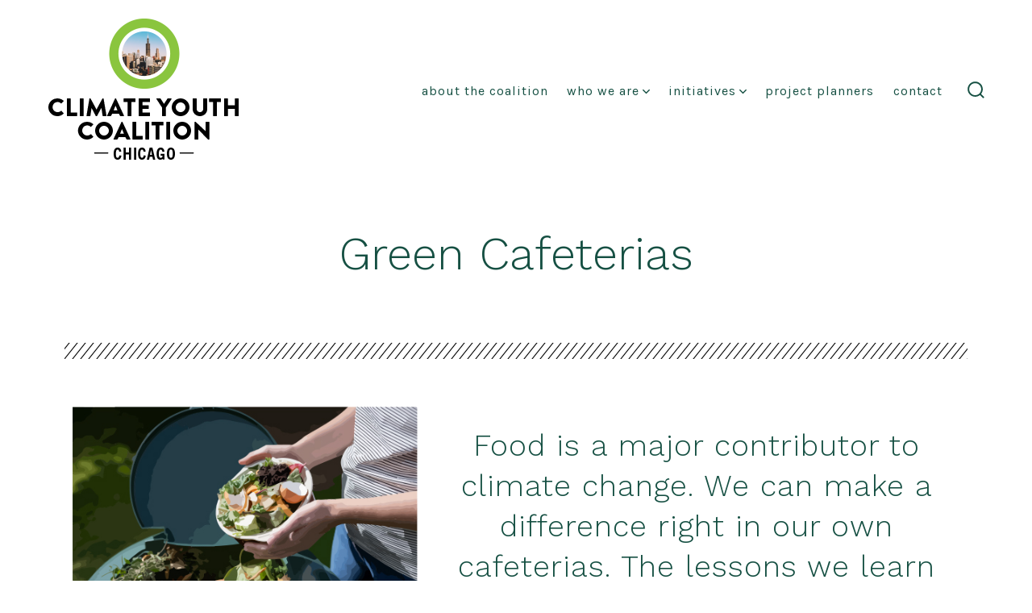

--- FILE ---
content_type: text/html; charset=UTF-8
request_url: https://climateyouthcoalition.org/green-cafeterias/
body_size: 14216
content:
<!doctype html>
<html dir="ltr" lang="en-US"
	prefix="og: https://ogp.me/ns#" >
<head>
	<meta charset="UTF-8" />
	<meta name="viewport" content="width=device-width, initial-scale=1" />
	<link rel="profile" href="https://gmpg.org/xfn/11" />
	<title>Green Cafeterias -</title>

		<!-- All in One SEO 4.3.3 - aioseo.com -->
		<meta name="description" content="Food is a major contributor to climate change. We can make a difference right in our own cafeterias. The lessons we learn will carry with us for life Team Coming... Current Focus Coming... Resources Coming... Back to all Initiatives »" />
		<meta name="robots" content="max-image-preview:large" />
		<link rel="canonical" href="https://climateyouthcoalition.org/green-cafeterias/" />
		<meta name="generator" content="All in One SEO (AIOSEO) 4.3.3 " />
		<meta property="og:locale" content="en_US" />
		<meta property="og:site_name" content="-" />
		<meta property="og:type" content="article" />
		<meta property="og:title" content="Green Cafeterias -" />
		<meta property="og:description" content="Food is a major contributor to climate change. We can make a difference right in our own cafeterias. The lessons we learn will carry with us for life Team Coming... Current Focus Coming... Resources Coming... Back to all Initiatives »" />
		<meta property="og:url" content="https://climateyouthcoalition.org/green-cafeterias/" />
		<meta property="og:image" content="https://vkz.857.mywebsitetransfer.com/climateyouthcoalition.org/wp-content/uploads/2021/04/ClimateYouthCoalition-logo-copy.png" />
		<meta property="og:image:secure_url" content="https://vkz.857.mywebsitetransfer.com/climateyouthcoalition.org/wp-content/uploads/2021/04/ClimateYouthCoalition-logo-copy.png" />
		<meta property="article:published_time" content="2021-04-19T20:53:30+00:00" />
		<meta property="article:modified_time" content="2021-06-18T21:22:52+00:00" />
		<meta name="twitter:card" content="summary_large_image" />
		<meta name="twitter:title" content="Green Cafeterias -" />
		<meta name="twitter:description" content="Food is a major contributor to climate change. We can make a difference right in our own cafeterias. The lessons we learn will carry with us for life Team Coming... Current Focus Coming... Resources Coming... Back to all Initiatives »" />
		<meta name="twitter:image" content="http://vkz.857.mywebsitetransfer.com/climateyouthcoalition.org/wp-content/uploads/2021/04/ClimateYouthCoalition-logo-copy.png" />
		<script type="application/ld+json" class="aioseo-schema">
			{"@context":"https:\/\/schema.org","@graph":[{"@type":"BreadcrumbList","@id":"https:\/\/climateyouthcoalition.org\/green-cafeterias\/#breadcrumblist","itemListElement":[{"@type":"ListItem","@id":"https:\/\/climateyouthcoalition.org\/#listItem","position":1,"item":{"@type":"WebPage","@id":"https:\/\/climateyouthcoalition.org\/","name":"Home","description":"We're organizing Chicago area teen environmentalists. Learn More We are part of The Climate Reality Project Our mission is to catalyze a global solution to the climate crisis by making urgent action a necessity across every sector of society. Do you lead a club at your school that is environmentally focused? Are you coming up","url":"https:\/\/climateyouthcoalition.org\/"},"nextItem":"https:\/\/climateyouthcoalition.org\/green-cafeterias\/#listItem"},{"@type":"ListItem","@id":"https:\/\/climateyouthcoalition.org\/green-cafeterias\/#listItem","position":2,"item":{"@type":"WebPage","@id":"https:\/\/climateyouthcoalition.org\/green-cafeterias\/","name":"Green Cafeterias","description":"Food is a major contributor to climate change. We can make a difference right in our own cafeterias. The lessons we learn will carry with us for life Team Coming... Current Focus Coming... Resources Coming... Back to all Initiatives \u00bb","url":"https:\/\/climateyouthcoalition.org\/green-cafeterias\/"},"previousItem":"https:\/\/climateyouthcoalition.org\/#listItem"}]},{"@type":"Organization","@id":"https:\/\/climateyouthcoalition.org\/#organization","name":"Climate Youth Coalition","url":"https:\/\/climateyouthcoalition.org\/","logo":{"@type":"ImageObject","url":"https:\/\/climateyouthcoalition.org\/wp-content\/uploads\/2021\/04\/ClimateYouthCoalition-logo-copy.png","@id":"https:\/\/climateyouthcoalition.org\/#organizationLogo","width":241,"height":179},"image":{"@id":"https:\/\/climateyouthcoalition.org\/#organizationLogo"}},{"@type":"WebPage","@id":"https:\/\/climateyouthcoalition.org\/green-cafeterias\/#webpage","url":"https:\/\/climateyouthcoalition.org\/green-cafeterias\/","name":"Green Cafeterias -","description":"Food is a major contributor to climate change. We can make a difference right in our own cafeterias. The lessons we learn will carry with us for life Team Coming... Current Focus Coming... Resources Coming... Back to all Initiatives \u00bb","inLanguage":"en-US","isPartOf":{"@id":"https:\/\/climateyouthcoalition.org\/#website"},"breadcrumb":{"@id":"https:\/\/climateyouthcoalition.org\/green-cafeterias\/#breadcrumblist"},"datePublished":"2021-04-19T20:53:30-05:00","dateModified":"2021-06-18T21:22:52-05:00"},{"@type":"WebSite","@id":"https:\/\/climateyouthcoalition.org\/#website","url":"https:\/\/climateyouthcoalition.org\/","name":"Climate Youth Coalition","inLanguage":"en-US","publisher":{"@id":"https:\/\/climateyouthcoalition.org\/#organization"}}]}
		</script>
		<!-- All in One SEO -->

<link rel='dns-prefetch' href='//fonts.googleapis.com' />
<link href='https://fonts.gstatic.com' crossorigin='1' rel='preconnect' />
<link rel="alternate" type="application/rss+xml" title=" &raquo; Feed" href="https://climateyouthcoalition.org/feed/" />
<link rel="alternate" type="application/rss+xml" title=" &raquo; Comments Feed" href="https://climateyouthcoalition.org/comments/feed/" />
<link rel="alternate" type="text/calendar" title=" &raquo; iCal Feed" href="https://climateyouthcoalition.org/events/?ical=1" />
		<!-- This site uses the Google Analytics by MonsterInsights plugin v8.13.1 - Using Analytics tracking - https://www.monsterinsights.com/ -->
							<script src="//www.googletagmanager.com/gtag/js?id=G-B80NNW7L68"  data-cfasync="false" data-wpfc-render="false" async></script>
			<script data-cfasync="false" data-wpfc-render="false">
				var mi_version = '8.13.1';
				var mi_track_user = true;
				var mi_no_track_reason = '';
				
								var disableStrs = [
										'ga-disable-G-B80NNW7L68',
														];

				/* Function to detect opted out users */
				function __gtagTrackerIsOptedOut() {
					for (var index = 0; index < disableStrs.length; index++) {
						if (document.cookie.indexOf(disableStrs[index] + '=true') > -1) {
							return true;
						}
					}

					return false;
				}

				/* Disable tracking if the opt-out cookie exists. */
				if (__gtagTrackerIsOptedOut()) {
					for (var index = 0; index < disableStrs.length; index++) {
						window[disableStrs[index]] = true;
					}
				}

				/* Opt-out function */
				function __gtagTrackerOptout() {
					for (var index = 0; index < disableStrs.length; index++) {
						document.cookie = disableStrs[index] + '=true; expires=Thu, 31 Dec 2099 23:59:59 UTC; path=/';
						window[disableStrs[index]] = true;
					}
				}

				if ('undefined' === typeof gaOptout) {
					function gaOptout() {
						__gtagTrackerOptout();
					}
				}
								window.dataLayer = window.dataLayer || [];

				window.MonsterInsightsDualTracker = {
					helpers: {},
					trackers: {},
				};
				if (mi_track_user) {
					function __gtagDataLayer() {
						dataLayer.push(arguments);
					}

					function __gtagTracker(type, name, parameters) {
						if (!parameters) {
							parameters = {};
						}

						if (parameters.send_to) {
							__gtagDataLayer.apply(null, arguments);
							return;
						}

						if (type === 'event') {
														parameters.send_to = monsterinsights_frontend.v4_id;
							var hookName = name;
							if (typeof parameters['event_category'] !== 'undefined') {
								hookName = parameters['event_category'] + ':' + name;
							}

							if (typeof MonsterInsightsDualTracker.trackers[hookName] !== 'undefined') {
								MonsterInsightsDualTracker.trackers[hookName](parameters);
							} else {
								__gtagDataLayer('event', name, parameters);
							}
							
													} else {
							__gtagDataLayer.apply(null, arguments);
						}
					}

					__gtagTracker('js', new Date());
					__gtagTracker('set', {
						'developer_id.dZGIzZG': true,
											});
										__gtagTracker('config', 'G-B80NNW7L68', {"forceSSL":"true","link_attribution":"true"} );
															window.gtag = __gtagTracker;										(function () {
						/* https://developers.google.com/analytics/devguides/collection/analyticsjs/ */
						/* ga and __gaTracker compatibility shim. */
						var noopfn = function () {
							return null;
						};
						var newtracker = function () {
							return new Tracker();
						};
						var Tracker = function () {
							return null;
						};
						var p = Tracker.prototype;
						p.get = noopfn;
						p.set = noopfn;
						p.send = function () {
							var args = Array.prototype.slice.call(arguments);
							args.unshift('send');
							__gaTracker.apply(null, args);
						};
						var __gaTracker = function () {
							var len = arguments.length;
							if (len === 0) {
								return;
							}
							var f = arguments[len - 1];
							if (typeof f !== 'object' || f === null || typeof f.hitCallback !== 'function') {
								if ('send' === arguments[0]) {
									var hitConverted, hitObject = false, action;
									if ('event' === arguments[1]) {
										if ('undefined' !== typeof arguments[3]) {
											hitObject = {
												'eventAction': arguments[3],
												'eventCategory': arguments[2],
												'eventLabel': arguments[4],
												'value': arguments[5] ? arguments[5] : 1,
											}
										}
									}
									if ('pageview' === arguments[1]) {
										if ('undefined' !== typeof arguments[2]) {
											hitObject = {
												'eventAction': 'page_view',
												'page_path': arguments[2],
											}
										}
									}
									if (typeof arguments[2] === 'object') {
										hitObject = arguments[2];
									}
									if (typeof arguments[5] === 'object') {
										Object.assign(hitObject, arguments[5]);
									}
									if ('undefined' !== typeof arguments[1].hitType) {
										hitObject = arguments[1];
										if ('pageview' === hitObject.hitType) {
											hitObject.eventAction = 'page_view';
										}
									}
									if (hitObject) {
										action = 'timing' === arguments[1].hitType ? 'timing_complete' : hitObject.eventAction;
										hitConverted = mapArgs(hitObject);
										__gtagTracker('event', action, hitConverted);
									}
								}
								return;
							}

							function mapArgs(args) {
								var arg, hit = {};
								var gaMap = {
									'eventCategory': 'event_category',
									'eventAction': 'event_action',
									'eventLabel': 'event_label',
									'eventValue': 'event_value',
									'nonInteraction': 'non_interaction',
									'timingCategory': 'event_category',
									'timingVar': 'name',
									'timingValue': 'value',
									'timingLabel': 'event_label',
									'page': 'page_path',
									'location': 'page_location',
									'title': 'page_title',
								};
								for (arg in args) {
																		if (!(!args.hasOwnProperty(arg) || !gaMap.hasOwnProperty(arg))) {
										hit[gaMap[arg]] = args[arg];
									} else {
										hit[arg] = args[arg];
									}
								}
								return hit;
							}

							try {
								f.hitCallback();
							} catch (ex) {
							}
						};
						__gaTracker.create = newtracker;
						__gaTracker.getByName = newtracker;
						__gaTracker.getAll = function () {
							return [];
						};
						__gaTracker.remove = noopfn;
						__gaTracker.loaded = true;
						window['__gaTracker'] = __gaTracker;
					})();
									} else {
										console.log("");
					(function () {
						function __gtagTracker() {
							return null;
						}

						window['__gtagTracker'] = __gtagTracker;
						window['gtag'] = __gtagTracker;
					})();
									}
			</script>
				<!-- / Google Analytics by MonsterInsights -->
		<script>
window._wpemojiSettings = {"baseUrl":"https:\/\/s.w.org\/images\/core\/emoji\/14.0.0\/72x72\/","ext":".png","svgUrl":"https:\/\/s.w.org\/images\/core\/emoji\/14.0.0\/svg\/","svgExt":".svg","source":{"concatemoji":"https:\/\/climateyouthcoalition.org\/wp-includes\/js\/wp-emoji-release.min.js?ver=6.2.2"}};
/*! This file is auto-generated */
!function(e,a,t){var n,r,o,i=a.createElement("canvas"),p=i.getContext&&i.getContext("2d");function s(e,t){p.clearRect(0,0,i.width,i.height),p.fillText(e,0,0);e=i.toDataURL();return p.clearRect(0,0,i.width,i.height),p.fillText(t,0,0),e===i.toDataURL()}function c(e){var t=a.createElement("script");t.src=e,t.defer=t.type="text/javascript",a.getElementsByTagName("head")[0].appendChild(t)}for(o=Array("flag","emoji"),t.supports={everything:!0,everythingExceptFlag:!0},r=0;r<o.length;r++)t.supports[o[r]]=function(e){if(p&&p.fillText)switch(p.textBaseline="top",p.font="600 32px Arial",e){case"flag":return s("\ud83c\udff3\ufe0f\u200d\u26a7\ufe0f","\ud83c\udff3\ufe0f\u200b\u26a7\ufe0f")?!1:!s("\ud83c\uddfa\ud83c\uddf3","\ud83c\uddfa\u200b\ud83c\uddf3")&&!s("\ud83c\udff4\udb40\udc67\udb40\udc62\udb40\udc65\udb40\udc6e\udb40\udc67\udb40\udc7f","\ud83c\udff4\u200b\udb40\udc67\u200b\udb40\udc62\u200b\udb40\udc65\u200b\udb40\udc6e\u200b\udb40\udc67\u200b\udb40\udc7f");case"emoji":return!s("\ud83e\udef1\ud83c\udffb\u200d\ud83e\udef2\ud83c\udfff","\ud83e\udef1\ud83c\udffb\u200b\ud83e\udef2\ud83c\udfff")}return!1}(o[r]),t.supports.everything=t.supports.everything&&t.supports[o[r]],"flag"!==o[r]&&(t.supports.everythingExceptFlag=t.supports.everythingExceptFlag&&t.supports[o[r]]);t.supports.everythingExceptFlag=t.supports.everythingExceptFlag&&!t.supports.flag,t.DOMReady=!1,t.readyCallback=function(){t.DOMReady=!0},t.supports.everything||(n=function(){t.readyCallback()},a.addEventListener?(a.addEventListener("DOMContentLoaded",n,!1),e.addEventListener("load",n,!1)):(e.attachEvent("onload",n),a.attachEvent("onreadystatechange",function(){"complete"===a.readyState&&t.readyCallback()})),(e=t.source||{}).concatemoji?c(e.concatemoji):e.wpemoji&&e.twemoji&&(c(e.twemoji),c(e.wpemoji)))}(window,document,window._wpemojiSettings);
</script>
<style>
img.wp-smiley,
img.emoji {
	display: inline !important;
	border: none !important;
	box-shadow: none !important;
	height: 1em !important;
	width: 1em !important;
	margin: 0 0.07em !important;
	vertical-align: -0.1em !important;
	background: none !important;
	padding: 0 !important;
}
</style>
	<link rel='stylesheet' id='sbi_styles-css' href='https://climateyouthcoalition.org/wp-content/plugins/instagram-feed/css/sbi-styles.min.css?ver=6.1.3' media='all' />
<link rel='stylesheet' id='wp-block-library-css' href='https://climateyouthcoalition.org/wp-includes/css/dist/block-library/style.min.css?ver=6.2.2' media='all' />
<link rel='stylesheet' id='classic-theme-styles-css' href='https://climateyouthcoalition.org/wp-includes/css/classic-themes.min.css?ver=6.2.2' media='all' />
<style id='global-styles-inline-css'>
body{--wp--preset--color--black: #000000;--wp--preset--color--cyan-bluish-gray: #abb8c3;--wp--preset--color--white: #ffffff;--wp--preset--color--pale-pink: #f78da7;--wp--preset--color--vivid-red: #cf2e2e;--wp--preset--color--luminous-vivid-orange: #ff6900;--wp--preset--color--luminous-vivid-amber: #fcb900;--wp--preset--color--light-green-cyan: #7bdcb5;--wp--preset--color--vivid-green-cyan: #00d084;--wp--preset--color--pale-cyan-blue: #8ed1fc;--wp--preset--color--vivid-cyan-blue: #0693e3;--wp--preset--color--vivid-purple: #9b51e0;--wp--preset--color--primary: rgb(22,81,68);--wp--preset--color--secondary: rgb(53,61,46);--wp--preset--color--tertiary: rgb(201,201,201);--wp--preset--color--quaternary: #ffffff;--wp--preset--gradient--vivid-cyan-blue-to-vivid-purple: linear-gradient(135deg,rgba(6,147,227,1) 0%,rgb(155,81,224) 100%);--wp--preset--gradient--light-green-cyan-to-vivid-green-cyan: linear-gradient(135deg,rgb(122,220,180) 0%,rgb(0,208,130) 100%);--wp--preset--gradient--luminous-vivid-amber-to-luminous-vivid-orange: linear-gradient(135deg,rgba(252,185,0,1) 0%,rgba(255,105,0,1) 100%);--wp--preset--gradient--luminous-vivid-orange-to-vivid-red: linear-gradient(135deg,rgba(255,105,0,1) 0%,rgb(207,46,46) 100%);--wp--preset--gradient--very-light-gray-to-cyan-bluish-gray: linear-gradient(135deg,rgb(238,238,238) 0%,rgb(169,184,195) 100%);--wp--preset--gradient--cool-to-warm-spectrum: linear-gradient(135deg,rgb(74,234,220) 0%,rgb(151,120,209) 20%,rgb(207,42,186) 40%,rgb(238,44,130) 60%,rgb(251,105,98) 80%,rgb(254,248,76) 100%);--wp--preset--gradient--blush-light-purple: linear-gradient(135deg,rgb(255,206,236) 0%,rgb(152,150,240) 100%);--wp--preset--gradient--blush-bordeaux: linear-gradient(135deg,rgb(254,205,165) 0%,rgb(254,45,45) 50%,rgb(107,0,62) 100%);--wp--preset--gradient--luminous-dusk: linear-gradient(135deg,rgb(255,203,112) 0%,rgb(199,81,192) 50%,rgb(65,88,208) 100%);--wp--preset--gradient--pale-ocean: linear-gradient(135deg,rgb(255,245,203) 0%,rgb(182,227,212) 50%,rgb(51,167,181) 100%);--wp--preset--gradient--electric-grass: linear-gradient(135deg,rgb(202,248,128) 0%,rgb(113,206,126) 100%);--wp--preset--gradient--midnight: linear-gradient(135deg,rgb(2,3,129) 0%,rgb(40,116,252) 100%);--wp--preset--gradient--primary-to-secondary: linear-gradient(135deg, rgb(22,81,68) 0%, rgb(53,61,46) 100%);--wp--preset--gradient--primary-to-tertiary: linear-gradient(135deg, rgb(22,81,68) 0%, rgb(201,201,201) 100%);--wp--preset--gradient--primary-to-background: linear-gradient(135deg, rgb(22,81,68) 0%, rgb(255,255,255) 100%);--wp--preset--gradient--secondary-to-tertiary: linear-gradient(135deg, rgb(53,61,46) 0%, rgb(255,255,255) 100%);--wp--preset--duotone--dark-grayscale: url('#wp-duotone-dark-grayscale');--wp--preset--duotone--grayscale: url('#wp-duotone-grayscale');--wp--preset--duotone--purple-yellow: url('#wp-duotone-purple-yellow');--wp--preset--duotone--blue-red: url('#wp-duotone-blue-red');--wp--preset--duotone--midnight: url('#wp-duotone-midnight');--wp--preset--duotone--magenta-yellow: url('#wp-duotone-magenta-yellow');--wp--preset--duotone--purple-green: url('#wp-duotone-purple-green');--wp--preset--duotone--blue-orange: url('#wp-duotone-blue-orange');--wp--preset--font-size--small: 17px;--wp--preset--font-size--medium: 21px;--wp--preset--font-size--large: 24px;--wp--preset--font-size--x-large: 42px;--wp--preset--font-size--huge: 30px;--wp--preset--spacing--20: 0.44rem;--wp--preset--spacing--30: 0.67rem;--wp--preset--spacing--40: 1rem;--wp--preset--spacing--50: 1.5rem;--wp--preset--spacing--60: 2.25rem;--wp--preset--spacing--70: 3.38rem;--wp--preset--spacing--80: 5.06rem;--wp--preset--shadow--natural: 6px 6px 9px rgba(0, 0, 0, 0.2);--wp--preset--shadow--deep: 12px 12px 50px rgba(0, 0, 0, 0.4);--wp--preset--shadow--sharp: 6px 6px 0px rgba(0, 0, 0, 0.2);--wp--preset--shadow--outlined: 6px 6px 0px -3px rgba(255, 255, 255, 1), 6px 6px rgba(0, 0, 0, 1);--wp--preset--shadow--crisp: 6px 6px 0px rgba(0, 0, 0, 1);}:where(.is-layout-flex){gap: 0.5em;}body .is-layout-flow > .alignleft{float: left;margin-inline-start: 0;margin-inline-end: 2em;}body .is-layout-flow > .alignright{float: right;margin-inline-start: 2em;margin-inline-end: 0;}body .is-layout-flow > .aligncenter{margin-left: auto !important;margin-right: auto !important;}body .is-layout-constrained > .alignleft{float: left;margin-inline-start: 0;margin-inline-end: 2em;}body .is-layout-constrained > .alignright{float: right;margin-inline-start: 2em;margin-inline-end: 0;}body .is-layout-constrained > .aligncenter{margin-left: auto !important;margin-right: auto !important;}body .is-layout-constrained > :where(:not(.alignleft):not(.alignright):not(.alignfull)){max-width: var(--wp--style--global--content-size);margin-left: auto !important;margin-right: auto !important;}body .is-layout-constrained > .alignwide{max-width: var(--wp--style--global--wide-size);}body .is-layout-flex{display: flex;}body .is-layout-flex{flex-wrap: wrap;align-items: center;}body .is-layout-flex > *{margin: 0;}:where(.wp-block-columns.is-layout-flex){gap: 2em;}.has-black-color{color: var(--wp--preset--color--black) !important;}.has-cyan-bluish-gray-color{color: var(--wp--preset--color--cyan-bluish-gray) !important;}.has-white-color{color: var(--wp--preset--color--white) !important;}.has-pale-pink-color{color: var(--wp--preset--color--pale-pink) !important;}.has-vivid-red-color{color: var(--wp--preset--color--vivid-red) !important;}.has-luminous-vivid-orange-color{color: var(--wp--preset--color--luminous-vivid-orange) !important;}.has-luminous-vivid-amber-color{color: var(--wp--preset--color--luminous-vivid-amber) !important;}.has-light-green-cyan-color{color: var(--wp--preset--color--light-green-cyan) !important;}.has-vivid-green-cyan-color{color: var(--wp--preset--color--vivid-green-cyan) !important;}.has-pale-cyan-blue-color{color: var(--wp--preset--color--pale-cyan-blue) !important;}.has-vivid-cyan-blue-color{color: var(--wp--preset--color--vivid-cyan-blue) !important;}.has-vivid-purple-color{color: var(--wp--preset--color--vivid-purple) !important;}.has-black-background-color{background-color: var(--wp--preset--color--black) !important;}.has-cyan-bluish-gray-background-color{background-color: var(--wp--preset--color--cyan-bluish-gray) !important;}.has-white-background-color{background-color: var(--wp--preset--color--white) !important;}.has-pale-pink-background-color{background-color: var(--wp--preset--color--pale-pink) !important;}.has-vivid-red-background-color{background-color: var(--wp--preset--color--vivid-red) !important;}.has-luminous-vivid-orange-background-color{background-color: var(--wp--preset--color--luminous-vivid-orange) !important;}.has-luminous-vivid-amber-background-color{background-color: var(--wp--preset--color--luminous-vivid-amber) !important;}.has-light-green-cyan-background-color{background-color: var(--wp--preset--color--light-green-cyan) !important;}.has-vivid-green-cyan-background-color{background-color: var(--wp--preset--color--vivid-green-cyan) !important;}.has-pale-cyan-blue-background-color{background-color: var(--wp--preset--color--pale-cyan-blue) !important;}.has-vivid-cyan-blue-background-color{background-color: var(--wp--preset--color--vivid-cyan-blue) !important;}.has-vivid-purple-background-color{background-color: var(--wp--preset--color--vivid-purple) !important;}.has-black-border-color{border-color: var(--wp--preset--color--black) !important;}.has-cyan-bluish-gray-border-color{border-color: var(--wp--preset--color--cyan-bluish-gray) !important;}.has-white-border-color{border-color: var(--wp--preset--color--white) !important;}.has-pale-pink-border-color{border-color: var(--wp--preset--color--pale-pink) !important;}.has-vivid-red-border-color{border-color: var(--wp--preset--color--vivid-red) !important;}.has-luminous-vivid-orange-border-color{border-color: var(--wp--preset--color--luminous-vivid-orange) !important;}.has-luminous-vivid-amber-border-color{border-color: var(--wp--preset--color--luminous-vivid-amber) !important;}.has-light-green-cyan-border-color{border-color: var(--wp--preset--color--light-green-cyan) !important;}.has-vivid-green-cyan-border-color{border-color: var(--wp--preset--color--vivid-green-cyan) !important;}.has-pale-cyan-blue-border-color{border-color: var(--wp--preset--color--pale-cyan-blue) !important;}.has-vivid-cyan-blue-border-color{border-color: var(--wp--preset--color--vivid-cyan-blue) !important;}.has-vivid-purple-border-color{border-color: var(--wp--preset--color--vivid-purple) !important;}.has-vivid-cyan-blue-to-vivid-purple-gradient-background{background: var(--wp--preset--gradient--vivid-cyan-blue-to-vivid-purple) !important;}.has-light-green-cyan-to-vivid-green-cyan-gradient-background{background: var(--wp--preset--gradient--light-green-cyan-to-vivid-green-cyan) !important;}.has-luminous-vivid-amber-to-luminous-vivid-orange-gradient-background{background: var(--wp--preset--gradient--luminous-vivid-amber-to-luminous-vivid-orange) !important;}.has-luminous-vivid-orange-to-vivid-red-gradient-background{background: var(--wp--preset--gradient--luminous-vivid-orange-to-vivid-red) !important;}.has-very-light-gray-to-cyan-bluish-gray-gradient-background{background: var(--wp--preset--gradient--very-light-gray-to-cyan-bluish-gray) !important;}.has-cool-to-warm-spectrum-gradient-background{background: var(--wp--preset--gradient--cool-to-warm-spectrum) !important;}.has-blush-light-purple-gradient-background{background: var(--wp--preset--gradient--blush-light-purple) !important;}.has-blush-bordeaux-gradient-background{background: var(--wp--preset--gradient--blush-bordeaux) !important;}.has-luminous-dusk-gradient-background{background: var(--wp--preset--gradient--luminous-dusk) !important;}.has-pale-ocean-gradient-background{background: var(--wp--preset--gradient--pale-ocean) !important;}.has-electric-grass-gradient-background{background: var(--wp--preset--gradient--electric-grass) !important;}.has-midnight-gradient-background{background: var(--wp--preset--gradient--midnight) !important;}.has-small-font-size{font-size: var(--wp--preset--font-size--small) !important;}.has-medium-font-size{font-size: var(--wp--preset--font-size--medium) !important;}.has-large-font-size{font-size: var(--wp--preset--font-size--large) !important;}.has-x-large-font-size{font-size: var(--wp--preset--font-size--x-large) !important;}
.wp-block-navigation a:where(:not(.wp-element-button)){color: inherit;}
:where(.wp-block-columns.is-layout-flex){gap: 2em;}
.wp-block-pullquote{font-size: 1.5em;line-height: 1.6;}
</style>
<link rel='stylesheet' id='wp-components-css' href='https://climateyouthcoalition.org/wp-includes/css/dist/components/style.min.css?ver=6.2.2' media='all' />
<link rel='stylesheet' id='godaddy-styles-css' href='https://climateyouthcoalition.org/wp-content/plugins/coblocks/includes/Dependencies/GoDaddy/Styles/build/latest.css?ver=2.0.2' media='all' />
<link rel='preload' as='style' href='https://fonts.googleapis.com/css?family=Work+Sans%3A300%2C700%7CKarla%3A400%2C400i%2C700&#038;subset=latin%2Clatin-ext&#038;display=swap&#038;ver=1.8.18' />
<link rel='stylesheet' id='go-fonts-css' href='https://fonts.googleapis.com/css?family=Work+Sans%3A300%2C700%7CKarla%3A400%2C400i%2C700&#038;subset=latin%2Clatin-ext&#038;display=swap&#038;ver=1.8.18' media="print" onload="this.media='all'" />

<noscript><link rel="stylesheet" href="https://fonts.googleapis.com/css?family=Work+Sans%3A300%2C700%7CKarla%3A400%2C400i%2C700&#038;subset=latin%2Clatin-ext&#038;display=swap&#038;ver=1.8.18" /></noscript><link rel='stylesheet' id='go-style-css' href='https://climateyouthcoalition.org/wp-content/themes/go/dist/css/style-shared.min.css?ver=1.8.18' media='all' />
<link rel='stylesheet' id='go-design-style-welcoming-css' href='https://climateyouthcoalition.org/wp-content/themes/go/dist/css/design-styles/style-welcoming.min.css?ver=1.8.18' media='all' />
<link rel='stylesheet' id='elementor-icons-css' href='https://climateyouthcoalition.org/wp-content/plugins/elementor/assets/lib/eicons/css/elementor-icons.min.css?ver=5.18.0' media='all' />
<link rel='stylesheet' id='elementor-frontend-css' href='https://climateyouthcoalition.org/wp-content/plugins/elementor/assets/css/frontend.min.css?ver=3.11.5' media='all' />
<link rel='stylesheet' id='swiper-css' href='https://climateyouthcoalition.org/wp-content/plugins/elementor/assets/lib/swiper/css/swiper.min.css?ver=5.3.6' media='all' />
<link rel='stylesheet' id='elementor-post-116-css' href='https://climateyouthcoalition.org/wp-content/uploads/elementor/css/post-116.css?ver=1691234877' media='all' />
<link rel='stylesheet' id='elementor-global-css' href='https://climateyouthcoalition.org/wp-content/uploads/elementor/css/global.css?ver=1691234878' media='all' />
<link rel='stylesheet' id='elementor-post-142-css' href='https://climateyouthcoalition.org/wp-content/uploads/elementor/css/post-142.css?ver=1691234989' media='all' />
<link rel='stylesheet' id='google-fonts-1-css' href='https://fonts.googleapis.com/css?family=Roboto%3A100%2C100italic%2C200%2C200italic%2C300%2C300italic%2C400%2C400italic%2C500%2C500italic%2C600%2C600italic%2C700%2C700italic%2C800%2C800italic%2C900%2C900italic%7CRoboto+Slab%3A100%2C100italic%2C200%2C200italic%2C300%2C300italic%2C400%2C400italic%2C500%2C500italic%2C600%2C600italic%2C700%2C700italic%2C800%2C800italic%2C900%2C900italic%7CUltra%3A100%2C100italic%2C200%2C200italic%2C300%2C300italic%2C400%2C400italic%2C500%2C500italic%2C600%2C600italic%2C700%2C700italic%2C800%2C800italic%2C900%2C900italic&#038;display=auto&#038;ver=6.2.2' media='all' />
<link rel="preconnect" href="https://fonts.gstatic.com/" crossorigin><script src='https://climateyouthcoalition.org/wp-content/plugins/google-analytics-for-wordpress/assets/js/frontend-gtag.min.js?ver=8.13.1' id='monsterinsights-frontend-script-js'></script>
<script data-cfasync="false" data-wpfc-render="false" id='monsterinsights-frontend-script-js-extra'>var monsterinsights_frontend = {"js_events_tracking":"true","download_extensions":"doc,pdf,ppt,zip,xls,docx,pptx,xlsx","inbound_paths":"[{\"path\":\"\\\/go\\\/\",\"label\":\"affiliate\"},{\"path\":\"\\\/recommend\\\/\",\"label\":\"affiliate\"}]","home_url":"https:\/\/climateyouthcoalition.org","hash_tracking":"false","ua":"","v4_id":"G-B80NNW7L68"};</script>
<link rel="https://api.w.org/" href="https://climateyouthcoalition.org/wp-json/" /><link rel="alternate" type="application/json" href="https://climateyouthcoalition.org/wp-json/wp/v2/pages/142" /><link rel="EditURI" type="application/rsd+xml" title="RSD" href="https://climateyouthcoalition.org/xmlrpc.php?rsd" />
<link rel="wlwmanifest" type="application/wlwmanifest+xml" href="https://climateyouthcoalition.org/wp-includes/wlwmanifest.xml" />
<meta name="generator" content="WordPress 6.2.2" />
<link rel='shortlink' href='https://climateyouthcoalition.org/?p=142' />
<link rel="alternate" type="application/json+oembed" href="https://climateyouthcoalition.org/wp-json/oembed/1.0/embed?url=https%3A%2F%2Fclimateyouthcoalition.org%2Fgreen-cafeterias%2F" />
<link rel="alternate" type="text/xml+oembed" href="https://climateyouthcoalition.org/wp-json/oembed/1.0/embed?url=https%3A%2F%2Fclimateyouthcoalition.org%2Fgreen-cafeterias%2F&#038;format=xml" />
<meta name="tec-api-version" content="v1"><meta name="tec-api-origin" content="https://climateyouthcoalition.org"><link rel="alternate" href="https://climateyouthcoalition.org/wp-json/tribe/events/v1/" />		<style>
			:root {
				--go--color--white: hsl(0, 0%, 100%);
									--go--color--primary: hsl(167, 57%, 20%);
				
									--go--color--secondary: hsl(92, 14%, 21%);
				
									--go--color--tertiary: hsl(0, 0%, 79%);
				
									--go--color--background: hsl(0, 0%, 100%);
				
									--go-header--color--background: hsl(0, 0%, 100%);
				
				
									--go-footer--color--background: hsl(172, 58%, 33%);
				
				
									--go-footer--color--text: hsl(0, 0%, 100%);
					--go-footer-navigation--color--text: hsl(0, 0%, 100%);
				
									--go-social--color--text: hsl(0, 0%, 100%);
				
									--go-logo--max-width: 300px;
				
									--go-logo-mobile--max-width: 100px;
				
									--go--viewport-basis: 1372;
				
				
				
				
				
							}

			.has-primary-to-secondary-gradient-background {
				background: -webkit-linear-gradient(135deg, var(--go--color--primary) 0%, var(--go--color--secondary) 100%);
				background: -o-linear-gradient(135deg, var(--go--color--primary) 0%, var(--go--color--secondary) 100%);
				background: linear-gradient(135deg, var(--go--color--primary) 0%, var(--go--color--secondary) 100%);
			}

			.has-primary-to-tertiary-gradient-background {
				background: -webkit-linear-gradient(135deg, var(--go--color--primary) 0%, var(--go--color--tertiary) 100%);
				background: -o-linear-gradient(135deg, var(--go--color--primary) 0%, var(--go--color--tertiary) 100%);
				background: linear-gradient(135deg, var(--go--color--primary) 0%, var(--go--color--tertiary) 100%);
			}

			.has-primary-to-background-gradient-background {
				background: -webkit-linear-gradient(135deg, var(--go--color--primary) 0%, var(--go--color--background) 100%);
				background: -o-linear-gradient(135deg, var(--go--color--primary) 0%, var(--go--color--background) 100%);
				background: linear-gradient(135deg, var(--go--color--primary) 0%, var(--go--color--background) 100%);
			}

			.has-secondary-to-tertiary-gradient-background {
				background: -webkit-linear-gradient(135deg, var(--go--color--secondary) 0%, var(--go--color--tertiary) 100%);
				background: -o-linear-gradient(135deg, var(--go--color--secondary) 0%, var(--go--color--tertiary) 100%);
				background: linear-gradient(135deg, var(--go--color--secondary) 0%, var(--go--color--tertiary) 100%);
			}
		</style>
	<meta name="generator" content="Elementor 3.11.5; features: e_dom_optimization, a11y_improvements; settings: css_print_method-external, google_font-enabled, font_display-auto">
<style id="custom-background-css">
body.custom-background { background-color: #ffffff; }
</style>
	<link rel="icon" href="https://climateyouthcoalition.org/wp-content/uploads/2021/04/cropped-ClimateRealityChicagoSQskyline2-32x32.png" sizes="32x32" />
<link rel="icon" href="https://climateyouthcoalition.org/wp-content/uploads/2021/04/cropped-ClimateRealityChicagoSQskyline2-192x192.png" sizes="192x192" />
<link rel="apple-touch-icon" href="https://climateyouthcoalition.org/wp-content/uploads/2021/04/cropped-ClimateRealityChicagoSQskyline2-180x180.png" />
<meta name="msapplication-TileImage" content="https://climateyouthcoalition.org/wp-content/uploads/2021/04/cropped-ClimateRealityChicagoSQskyline2-270x270.png" />
</head>

<body
		class="page-template-default page page-id-142 custom-background wp-custom-logo wp-embed-responsive tribe-no-js is-style-welcoming has-header-1 has-footer-1 has-header-background has-footer-background has-page-titles singular elementor-default elementor-kit-116 elementor-page elementor-page-142"
>

	<svg xmlns="http://www.w3.org/2000/svg" viewBox="0 0 0 0" width="0" height="0" focusable="false" role="none" style="visibility: hidden; position: absolute; left: -9999px; overflow: hidden;" ><defs><filter id="wp-duotone-dark-grayscale"><feColorMatrix color-interpolation-filters="sRGB" type="matrix" values=" .299 .587 .114 0 0 .299 .587 .114 0 0 .299 .587 .114 0 0 .299 .587 .114 0 0 " /><feComponentTransfer color-interpolation-filters="sRGB" ><feFuncR type="table" tableValues="0 0.49803921568627" /><feFuncG type="table" tableValues="0 0.49803921568627" /><feFuncB type="table" tableValues="0 0.49803921568627" /><feFuncA type="table" tableValues="1 1" /></feComponentTransfer><feComposite in2="SourceGraphic" operator="in" /></filter></defs></svg><svg xmlns="http://www.w3.org/2000/svg" viewBox="0 0 0 0" width="0" height="0" focusable="false" role="none" style="visibility: hidden; position: absolute; left: -9999px; overflow: hidden;" ><defs><filter id="wp-duotone-grayscale"><feColorMatrix color-interpolation-filters="sRGB" type="matrix" values=" .299 .587 .114 0 0 .299 .587 .114 0 0 .299 .587 .114 0 0 .299 .587 .114 0 0 " /><feComponentTransfer color-interpolation-filters="sRGB" ><feFuncR type="table" tableValues="0 1" /><feFuncG type="table" tableValues="0 1" /><feFuncB type="table" tableValues="0 1" /><feFuncA type="table" tableValues="1 1" /></feComponentTransfer><feComposite in2="SourceGraphic" operator="in" /></filter></defs></svg><svg xmlns="http://www.w3.org/2000/svg" viewBox="0 0 0 0" width="0" height="0" focusable="false" role="none" style="visibility: hidden; position: absolute; left: -9999px; overflow: hidden;" ><defs><filter id="wp-duotone-purple-yellow"><feColorMatrix color-interpolation-filters="sRGB" type="matrix" values=" .299 .587 .114 0 0 .299 .587 .114 0 0 .299 .587 .114 0 0 .299 .587 .114 0 0 " /><feComponentTransfer color-interpolation-filters="sRGB" ><feFuncR type="table" tableValues="0.54901960784314 0.98823529411765" /><feFuncG type="table" tableValues="0 1" /><feFuncB type="table" tableValues="0.71764705882353 0.25490196078431" /><feFuncA type="table" tableValues="1 1" /></feComponentTransfer><feComposite in2="SourceGraphic" operator="in" /></filter></defs></svg><svg xmlns="http://www.w3.org/2000/svg" viewBox="0 0 0 0" width="0" height="0" focusable="false" role="none" style="visibility: hidden; position: absolute; left: -9999px; overflow: hidden;" ><defs><filter id="wp-duotone-blue-red"><feColorMatrix color-interpolation-filters="sRGB" type="matrix" values=" .299 .587 .114 0 0 .299 .587 .114 0 0 .299 .587 .114 0 0 .299 .587 .114 0 0 " /><feComponentTransfer color-interpolation-filters="sRGB" ><feFuncR type="table" tableValues="0 1" /><feFuncG type="table" tableValues="0 0.27843137254902" /><feFuncB type="table" tableValues="0.5921568627451 0.27843137254902" /><feFuncA type="table" tableValues="1 1" /></feComponentTransfer><feComposite in2="SourceGraphic" operator="in" /></filter></defs></svg><svg xmlns="http://www.w3.org/2000/svg" viewBox="0 0 0 0" width="0" height="0" focusable="false" role="none" style="visibility: hidden; position: absolute; left: -9999px; overflow: hidden;" ><defs><filter id="wp-duotone-midnight"><feColorMatrix color-interpolation-filters="sRGB" type="matrix" values=" .299 .587 .114 0 0 .299 .587 .114 0 0 .299 .587 .114 0 0 .299 .587 .114 0 0 " /><feComponentTransfer color-interpolation-filters="sRGB" ><feFuncR type="table" tableValues="0 0" /><feFuncG type="table" tableValues="0 0.64705882352941" /><feFuncB type="table" tableValues="0 1" /><feFuncA type="table" tableValues="1 1" /></feComponentTransfer><feComposite in2="SourceGraphic" operator="in" /></filter></defs></svg><svg xmlns="http://www.w3.org/2000/svg" viewBox="0 0 0 0" width="0" height="0" focusable="false" role="none" style="visibility: hidden; position: absolute; left: -9999px; overflow: hidden;" ><defs><filter id="wp-duotone-magenta-yellow"><feColorMatrix color-interpolation-filters="sRGB" type="matrix" values=" .299 .587 .114 0 0 .299 .587 .114 0 0 .299 .587 .114 0 0 .299 .587 .114 0 0 " /><feComponentTransfer color-interpolation-filters="sRGB" ><feFuncR type="table" tableValues="0.78039215686275 1" /><feFuncG type="table" tableValues="0 0.94901960784314" /><feFuncB type="table" tableValues="0.35294117647059 0.47058823529412" /><feFuncA type="table" tableValues="1 1" /></feComponentTransfer><feComposite in2="SourceGraphic" operator="in" /></filter></defs></svg><svg xmlns="http://www.w3.org/2000/svg" viewBox="0 0 0 0" width="0" height="0" focusable="false" role="none" style="visibility: hidden; position: absolute; left: -9999px; overflow: hidden;" ><defs><filter id="wp-duotone-purple-green"><feColorMatrix color-interpolation-filters="sRGB" type="matrix" values=" .299 .587 .114 0 0 .299 .587 .114 0 0 .299 .587 .114 0 0 .299 .587 .114 0 0 " /><feComponentTransfer color-interpolation-filters="sRGB" ><feFuncR type="table" tableValues="0.65098039215686 0.40392156862745" /><feFuncG type="table" tableValues="0 1" /><feFuncB type="table" tableValues="0.44705882352941 0.4" /><feFuncA type="table" tableValues="1 1" /></feComponentTransfer><feComposite in2="SourceGraphic" operator="in" /></filter></defs></svg><svg xmlns="http://www.w3.org/2000/svg" viewBox="0 0 0 0" width="0" height="0" focusable="false" role="none" style="visibility: hidden; position: absolute; left: -9999px; overflow: hidden;" ><defs><filter id="wp-duotone-blue-orange"><feColorMatrix color-interpolation-filters="sRGB" type="matrix" values=" .299 .587 .114 0 0 .299 .587 .114 0 0 .299 .587 .114 0 0 .299 .587 .114 0 0 " /><feComponentTransfer color-interpolation-filters="sRGB" ><feFuncR type="table" tableValues="0.098039215686275 1" /><feFuncG type="table" tableValues="0 0.66274509803922" /><feFuncB type="table" tableValues="0.84705882352941 0.41960784313725" /><feFuncA type="table" tableValues="1 1" /></feComponentTransfer><feComposite in2="SourceGraphic" operator="in" /></filter></defs></svg>
	<div id="page" class="site">

		<a class="skip-link screen-reader-text" href="#site-content">Skip to content</a>

		<header id="site-header" class="site-header header relative has-background header-1" role="banner" itemscope itemtype="http://schema.org/WPHeader">

			<div class="header__inner flex items-center justify-between h-inherit w-full relative">

				<div class="header__extras">
										
	<button
		id="header__search-toggle"
		class="header__search-toggle"
		data-toggle-target=".search-modal"
		data-set-focus=".search-modal .search-form__input"
		type="button"
		aria-controls="js-site-search"
			>
		<div class="search-toggle-icon">
			<svg role="img" viewBox="0 0 20 20" xmlns="http://www.w3.org/2000/svg"><path d="m18.0553691 9.08577774c0-4.92630404-4.02005-8.94635404-8.94635408-8.94635404-4.92630404 0-8.96959132 4.02005-8.96959132 8.94635404 0 4.92630406 4.02005 8.94635406 8.94635404 8.94635406 2.13783006 0 4.08976186-.7435931 5.64665986-1.9984064l3.8109144 3.8109145 1.3245252-1.3245252-3.8341518-3.7876771c1.2548133-1.5336607 2.0216437-3.5088298 2.0216437-5.64665986zm-8.96959136 7.11060866c-3.90386358 0-7.08737138-3.1835078-7.08737138-7.08737138s3.1835078-7.08737138 7.08737138-7.08737138c3.90386356 0 7.08737136 3.1835078 7.08737136 7.08737138s-3.1602705 7.08737138-7.08737136 7.08737138z" /></svg>		</div>
		<span class="screen-reader-text">Search Toggle</span>
	</button>

										</div>

				<div class="header__title-nav flex items-center flex-nowrap">

					<div class="header__titles lg:flex items-center" itemscope itemtype="http://schema.org/Organization"><a href="https://climateyouthcoalition.org/" class="custom-logo-link" rel="home"><img width="241" height="179" src="https://climateyouthcoalition.org/wp-content/uploads/2021/04/ClimateYouthCoalition-logo-copy.png" class="custom-logo" alt="" decoding="async" /></a></div>
					
						<nav id="header__navigation" class="header__navigation" aria-label="Horizontal" role="navigation" itemscope itemtype="http://schema.org/SiteNavigationElement">

							<div class="header__navigation-inner">
								<div class="menu-primary-menu-container"><ul id="menu-primary-menu" class="primary-menu list-reset"><li id="menu-item-19" class="menu-item menu-item-type-post_type menu-item-object-page menu-item-19"><a href="https://climateyouthcoalition.org/about/">About the coalition</a></li>
<li id="menu-item-380" class="menu-item menu-item-type-post_type menu-item-object-page menu-item-has-children menu-item-380"><a href="https://climateyouthcoalition.org/who-we-are/">Who We Are<svg aria-label="Who We Are Menu" role="img" viewBox="0 0 10 6" xmlns="http://www.w3.org/2000/svg"><path d="M1 1l4 4 4-4" stroke="currentColor" stroke-width="1.5" fill="none" fill-rule="evenodd" stroke-linecap="square" /></svg>
</a>
<ul class="sub-menu">
	<li id="menu-item-149" class="menu-item menu-item-type-post_type menu-item-object-page menu-item-149"><a href="https://climateyouthcoalition.org/leadership-team/">Leadership Team</a></li>
	<li id="menu-item-282" class="menu-item menu-item-type-post_type menu-item-object-page menu-item-282"><a href="https://climateyouthcoalition.org/coalition-members/">Coalition Members</a></li>
</ul>
</li>
<li id="menu-item-148" class="menu-item menu-item-type-post_type menu-item-object-page current-menu-ancestor current-menu-parent current_page_parent current_page_ancestor menu-item-has-children menu-item-148"><a href="https://climateyouthcoalition.org/initiatives/">Initiatives<svg aria-label="Initiatives Menu" role="img" viewBox="0 0 10 6" xmlns="http://www.w3.org/2000/svg"><path d="M1 1l4 4 4-4" stroke="currentColor" stroke-width="1.5" fill="none" fill-rule="evenodd" stroke-linecap="square" /></svg>
</a>
<ul class="sub-menu">
	<li id="menu-item-359" class="menu-item menu-item-type-post_type menu-item-object-page menu-item-359"><a href="https://climateyouthcoalition.org/educating-students/">Educating Students</a></li>
	<li id="menu-item-147" class="menu-item menu-item-type-post_type menu-item-object-page current-menu-item page_item page-item-142 current_page_item menu-item-147"><a href="https://climateyouthcoalition.org/green-cafeterias/" aria-current="page">Green Cafeterias</a></li>
	<li id="menu-item-406" class="menu-item menu-item-type-post_type menu-item-object-page menu-item-406"><a href="https://climateyouthcoalition.org/clean-energy/">Clean Energy for Illinois</a></li>
	<li id="menu-item-444" class="menu-item menu-item-type-post_type menu-item-object-page menu-item-444"><a href="https://climateyouthcoalition.org/100-committed-schools/">100% Committed Schools</a></li>
</ul>
</li>
<li id="menu-item-652" class="menu-item menu-item-type-post_type menu-item-object-page menu-item-652"><a href="https://climateyouthcoalition.org/?page_id=647">Project Planners</a></li>
<li id="menu-item-20" class="menu-item menu-item-type-post_type menu-item-object-page menu-item-20"><a href="https://climateyouthcoalition.org/contact/">Contact</a></li>
</ul></div>							</div>

						</nav>

					
				</div>

				
	<div class="header__nav-toggle">
		<button
			id="nav-toggle"
			class="nav-toggle"
			type="button"
			aria-controls="header__navigation"
					>
			<div class="nav-toggle-icon">
				<svg role="img" viewBox="0 0 24 24" xmlns="http://www.w3.org/2000/svg"><path d="m3.23076923 15.4615385c-1.78430492 0-3.23076923-1.4464647-3.23076923-3.2307693 0-1.7843045 1.44646431-3.2307692 3.23076923-3.2307692s3.23076923 1.4464647 3.23076923 3.2307692c0 1.7843046-1.44646431 3.2307693-3.23076923 3.2307693zm8.76923077 0c-1.7843049 0-3.23076923-1.4464647-3.23076923-3.2307693 0-1.7843045 1.44646433-3.2307692 3.23076923-3.2307692s3.2307692 1.4464647 3.2307692 3.2307692c0 1.7843046-1.4464643 3.2307693-3.2307692 3.2307693zm8.7692308 0c-1.784305 0-3.2307693-1.4464647-3.2307693-3.2307693 0-1.7843045 1.4464643-3.2307692 3.2307693-3.2307692 1.7843049 0 3.2307692 1.4464647 3.2307692 3.2307692 0 1.7843046-1.4464643 3.2307693-3.2307692 3.2307693z" /></svg>
			</div>
			<div class="nav-toggle-icon nav-toggle-icon--close">
				<svg role="img" viewBox="0 0 24 24" xmlns="http://www.w3.org/2000/svg"><path d="m21.2325621 4.63841899c.526819-.52681908.5246494-1.38313114-.0035241-1.9113046l.0438476.04384757c-.5287653-.52876531-1.3869798-.52784878-1.9113046-.00352402l-7.065629 7.06562899c-.1634497.16344977-.4265682.16533585-.591904 0l-7.06562901-7.06562899c-.52681908-.52681907-1.38313114-.52464944-1.9113046.00352402l.04384757-.04384757c-.52876531.52876532-.52784878 1.38697983-.00352402 1.9113046l7.06562899 7.06562901c.16344977.1634497.16533585.4265682 0 .591904l-7.06562899 7.065629c-.52681907.5268191-.52464944 1.3831311.00352402 1.9113046l-.04384757-.0438476c.52876532.5287654 1.38697983.5278488 1.9113046.0035241l7.06562901-7.065629c.1634497-.1634498.4265682-.1653359.591904 0l7.065629 7.065629c.5268191.526819 1.3831311.5246494 1.9113046-.0035241l-.0438476.0438476c.5287654-.5287653.5278488-1.3869798.0035241-1.9113046l-7.065629-7.065629c-.1634498-.1634497-.1653359-.4265682 0-.591904z" fill-rule="evenodd" /></svg>
			</div>
			<span class="screen-reader-text">Menu</span>
		</button>
	</div>

	
			</div>

			
<div
	class="search-modal"
	data-modal-target-string=".search-modal"
	aria-expanded="false"
	>

	<div class="search-modal-inner">

		<div
id="js-site-search"
class="site-search"
itemscope
itemtype="http://schema.org/WebSite"
>
	<form role="search" id="searchform" class="search-form" method="get" action="https://climateyouthcoalition.org/">
		<meta itemprop="target" content="https://climateyouthcoalition.org//?s={s}" />
		<label for="search-field">
			<span class="screen-reader-text">Search for:</span>
		</label>
		<input itemprop="query-input" type="search" id="search-field" class="input input--search search-form__input" autocomplete="off" placeholder="Search &hellip;" value="" name="s" />
		<button type="submit" class="search-input__button">
			<span class="search-input__label">Submit</span>
			<svg role="img" class="search-input__arrow-icon" width="30" height="28" viewBox="0 0 30 28" fill="inherit" xmlns="http://www.w3.org/2000/svg">
				<g clip-path="url(#clip0)">
					<path d="M16.1279 0L29.9121 13.7842L16.1279 27.5684L14.8095 26.25L26.3378 14.7217H-6.10352e-05V12.8467H26.3378L14.8095 1.31844L16.1279 0Z" fill="inherit"/>
				</g>
				<defs>
					<clipPath id="clip0">
						<rect width="29.9121" height="27.5684" fill="white"/>
					</clipPath>
				</defs>
			</svg>
		</button>
	</form>
</div>

	</div><!-- .search-modal-inner -->

</div><!-- .search-modal -->

		</header>

		<main id="site-content" class="site-content" role="main">


<article class="post-142 page type-page status-publish hentry" id="post-142">

	<header class="page-header entry-header m-auto px "><h1 class="post__title m-0 text-center">Green Cafeterias</h1></header>
	<div class="content-area__wrapper">
		<div class="content-area entry-content">
					<div data-elementor-type="wp-page" data-elementor-id="142" class="elementor elementor-142">
									<section class="elementor-section elementor-top-section elementor-element elementor-element-9e826f4 elementor-section-stretched elementor-section-boxed elementor-section-height-default elementor-section-height-default" data-id="9e826f4" data-element_type="section" data-settings="{&quot;stretch_section&quot;:&quot;section-stretched&quot;}">
						<div class="elementor-container elementor-column-gap-default">
					<div class="elementor-column elementor-col-100 elementor-top-column elementor-element elementor-element-8b63b9e" data-id="8b63b9e" data-element_type="column">
			<div class="elementor-widget-wrap elementor-element-populated">
								<div class="elementor-element elementor-element-4a3b4b3 elementor-widget-divider--separator-type-pattern elementor-widget-divider--view-line elementor-widget elementor-widget-divider" data-id="4a3b4b3" data-element_type="widget" data-widget_type="divider.default">
				<div class="elementor-widget-container">
					<div class="elementor-divider" style="--divider-pattern-url: url(&quot;data:image/svg+xml,%3Csvg xmlns=&#039;http://www.w3.org/2000/svg&#039; preserveAspectRatio=&#039;none&#039; overflow=&#039;visible&#039; height=&#039;100%&#039; viewBox=&#039;0 0 20 16&#039; fill=&#039;none&#039; stroke=&#039;black&#039; stroke-width=&#039;1&#039; stroke-linecap=&#039;square&#039; stroke-miterlimit=&#039;10&#039;%3E%3Cg transform=&#039;translate(-12.000000, 0)&#039;%3E%3Cpath d=&#039;M28,0L10,18&#039;/%3E%3Cpath d=&#039;M18,0L0,18&#039;/%3E%3Cpath d=&#039;M48,0L30,18&#039;/%3E%3Cpath d=&#039;M38,0L20,18&#039;/%3E%3C/g%3E%3C/svg%3E&quot;);">
			<span class="elementor-divider-separator">
						</span>
		</div>
				</div>
				</div>
				<section class="elementor-section elementor-inner-section elementor-element elementor-element-fb3aebd elementor-section-boxed elementor-section-height-default elementor-section-height-default" data-id="fb3aebd" data-element_type="section">
						<div class="elementor-container elementor-column-gap-default">
					<div class="elementor-column elementor-col-50 elementor-inner-column elementor-element elementor-element-7fc79c1" data-id="7fc79c1" data-element_type="column">
			<div class="elementor-widget-wrap elementor-element-populated">
								<div class="elementor-element elementor-element-b37a3fd elementor-widget elementor-widget-image" data-id="b37a3fd" data-element_type="widget" data-widget_type="image.default">
				<div class="elementor-widget-container">
															<img decoding="async" width="478" height="319" src="https://climateyouthcoalition.org/wp-content/uploads/2021/04/composting.jpg" class="attachment-large size-large wp-image-133" alt="" loading="lazy" srcset="https://climateyouthcoalition.org/wp-content/uploads/2021/04/composting.jpg 478w, https://climateyouthcoalition.org/wp-content/uploads/2021/04/composting-300x200.jpg 300w" sizes="(max-width: 478px) 100vw, 478px" />															</div>
				</div>
					</div>
		</div>
				<div class="elementor-column elementor-col-50 elementor-inner-column elementor-element elementor-element-22a9af4" data-id="22a9af4" data-element_type="column">
			<div class="elementor-widget-wrap elementor-element-populated">
								<div class="elementor-element elementor-element-39bb888 elementor-widget elementor-widget-text-editor" data-id="39bb888" data-element_type="widget" data-widget_type="text-editor.default">
				<div class="elementor-widget-container">
							<h3>Food is a major contributor to climate change. We can make a difference right in our own cafeterias. The lessons we learn will carry with us for life</h3>						</div>
				</div>
					</div>
		</div>
							</div>
		</section>
				<div class="elementor-element elementor-element-4b9c8b9 elementor-widget-divider--separator-type-pattern elementor-widget-divider--view-line elementor-widget elementor-widget-divider" data-id="4b9c8b9" data-element_type="widget" data-widget_type="divider.default">
				<div class="elementor-widget-container">
					<div class="elementor-divider" style="--divider-pattern-url: url(&quot;data:image/svg+xml,%3Csvg xmlns=&#039;http://www.w3.org/2000/svg&#039; preserveAspectRatio=&#039;none&#039; overflow=&#039;visible&#039; height=&#039;100%&#039; viewBox=&#039;0 0 20 16&#039; fill=&#039;none&#039; stroke=&#039;black&#039; stroke-width=&#039;1&#039; stroke-linecap=&#039;square&#039; stroke-miterlimit=&#039;10&#039;%3E%3Cg transform=&#039;translate(-12.000000, 0)&#039;%3E%3Cpath d=&#039;M28,0L10,18&#039;/%3E%3Cpath d=&#039;M18,0L0,18&#039;/%3E%3Cpath d=&#039;M48,0L30,18&#039;/%3E%3Cpath d=&#039;M38,0L20,18&#039;/%3E%3C/g%3E%3C/svg%3E&quot;);">
			<span class="elementor-divider-separator">
						</span>
		</div>
				</div>
				</div>
					</div>
		</div>
							</div>
		</section>
				<section class="elementor-section elementor-top-section elementor-element elementor-element-0666a5e elementor-section-stretched elementor-section-boxed elementor-section-height-default elementor-section-height-default" data-id="0666a5e" data-element_type="section" data-settings="{&quot;stretch_section&quot;:&quot;section-stretched&quot;}">
						<div class="elementor-container elementor-column-gap-wide">
					<div class="elementor-column elementor-col-100 elementor-top-column elementor-element elementor-element-131ddd0" data-id="131ddd0" data-element_type="column">
			<div class="elementor-widget-wrap elementor-element-populated">
								<section class="elementor-section elementor-inner-section elementor-element elementor-element-b6c9f54 elementor-section-boxed elementor-section-height-default elementor-section-height-default" data-id="b6c9f54" data-element_type="section">
						<div class="elementor-container elementor-column-gap-default">
					<div class="elementor-column elementor-col-33 elementor-inner-column elementor-element elementor-element-7b10adb" data-id="7b10adb" data-element_type="column">
			<div class="elementor-widget-wrap elementor-element-populated">
								<div class="elementor-element elementor-element-f1a73a2 elementor-widget elementor-widget-heading" data-id="f1a73a2" data-element_type="widget" data-widget_type="heading.default">
				<div class="elementor-widget-container">
			<h3 class="elementor-heading-title elementor-size-default">Team</h3>		</div>
				</div>
				<div class="elementor-element elementor-element-ab55782 elementor-widget elementor-widget-text-editor" data-id="ab55782" data-element_type="widget" data-widget_type="text-editor.default">
				<div class="elementor-widget-container">
							<p>Coming&#8230;</p>						</div>
				</div>
					</div>
		</div>
				<div class="elementor-column elementor-col-33 elementor-inner-column elementor-element elementor-element-f605173" data-id="f605173" data-element_type="column">
			<div class="elementor-widget-wrap elementor-element-populated">
								<div class="elementor-element elementor-element-0d4351d elementor-widget elementor-widget-heading" data-id="0d4351d" data-element_type="widget" data-widget_type="heading.default">
				<div class="elementor-widget-container">
			<h3 class="elementor-heading-title elementor-size-default">Current Focus</h3>		</div>
				</div>
				<div class="elementor-element elementor-element-65ded11 elementor-widget elementor-widget-text-editor" data-id="65ded11" data-element_type="widget" data-widget_type="text-editor.default">
				<div class="elementor-widget-container">
							<p>Coming&#8230;</p>						</div>
				</div>
					</div>
		</div>
				<div class="elementor-column elementor-col-33 elementor-inner-column elementor-element elementor-element-14def9b" data-id="14def9b" data-element_type="column">
			<div class="elementor-widget-wrap elementor-element-populated">
								<div class="elementor-element elementor-element-3e12c48 elementor-widget elementor-widget-heading" data-id="3e12c48" data-element_type="widget" data-widget_type="heading.default">
				<div class="elementor-widget-container">
			<h3 class="elementor-heading-title elementor-size-default">Resources</h3>		</div>
				</div>
				<div class="elementor-element elementor-element-39b88bc elementor-widget elementor-widget-text-editor" data-id="39b88bc" data-element_type="widget" data-widget_type="text-editor.default">
				<div class="elementor-widget-container">
							<p>Coming&#8230;</p>						</div>
				</div>
					</div>
		</div>
							</div>
		</section>
					</div>
		</div>
							</div>
		</section>
				<section class="elementor-section elementor-top-section elementor-element elementor-element-724d34b9 elementor-section-boxed elementor-section-height-default elementor-section-height-default" data-id="724d34b9" data-element_type="section">
						<div class="elementor-container elementor-column-gap-default">
					<div class="elementor-column elementor-col-100 elementor-top-column elementor-element elementor-element-280d7e01" data-id="280d7e01" data-element_type="column">
			<div class="elementor-widget-wrap elementor-element-populated">
								<div class="elementor-element elementor-element-79ad74fd elementor-align-center elementor-widget elementor-widget-button" data-id="79ad74fd" data-element_type="widget" data-widget_type="button.default">
				<div class="elementor-widget-container">
					<div class="elementor-button-wrapper">
			<a href="http://vkz.857.mywebsitetransfer.com/climateyouthcoalition.org/initiatives/" class="elementor-button-link elementor-button elementor-size-xl" role="button">
						<span class="elementor-button-content-wrapper">
						<span class="elementor-button-text">Back to all Initiatives »</span>
		</span>
					</a>
		</div>
				</div>
				</div>
					</div>
		</div>
							</div>
		</section>
							</div>
							</div>
	</div>

</article>

	</main>

	
<footer id="colophon" class="site-footer site-footer--1 has-background">

	<div class="site-footer__inner max-w-wide m-auto text-center">

			<ul class="social-icons list-reset">
		
			
					
			
					
			
							<li class="display-inline-block social-icon-instagram">
					<a class="social-icons__icon" href="https://www.instagram.com/chicagoclimateyouthcoalition/" aria-label="Open Instagram in a new tab" rel="noopener noreferrer" target="_blank">
						<svg role="img" aria-hidden="true" viewBox="0 0 24 24" xmlns="http://www.w3.org/2000/svg"><path d="M12,4.622c2.403,0,2.688,0.009,3.637,0.052c0.877,0.04,1.354,0.187,1.671,0.31c0.42,0.163,0.72,0.358,1.035,0.673 c0.315,0.315,0.51,0.615,0.673,1.035c0.123,0.317,0.27,0.794,0.31,1.671c0.043,0.949,0.052,1.234,0.052,3.637 s-0.009,2.688-0.052,3.637c-0.04,0.877-0.187,1.354-0.31,1.671c-0.163,0.42-0.358,0.72-0.673,1.035 c-0.315,0.315-0.615,0.51-1.035,0.673c-0.317,0.123-0.794,0.27-1.671,0.31c-0.949,0.043-1.233,0.052-3.637,0.052 s-2.688-0.009-3.637-0.052c-0.877-0.04-1.354-0.187-1.671-0.31c-0.42-0.163-0.72-0.358-1.035-0.673 c-0.315-0.315-0.51-0.615-0.673-1.035c-0.123-0.317-0.27-0.794-0.31-1.671C4.631,14.688,4.622,14.403,4.622,12 s0.009-2.688,0.052-3.637c0.04-0.877,0.187-1.354,0.31-1.671c0.163-0.42,0.358-0.72,0.673-1.035 c0.315-0.315,0.615-0.51,1.035-0.673c0.317-0.123,0.794-0.27,1.671-0.31C9.312,4.631,9.597,4.622,12,4.622 M12,3 C9.556,3,9.249,3.01,8.289,3.054C7.331,3.098,6.677,3.25,6.105,3.472C5.513,3.702,5.011,4.01,4.511,4.511 c-0.5,0.5-0.808,1.002-1.038,1.594C3.25,6.677,3.098,7.331,3.054,8.289C3.01,9.249,3,9.556,3,12c0,2.444,0.01,2.751,0.054,3.711 c0.044,0.958,0.196,1.612,0.418,2.185c0.23,0.592,0.538,1.094,1.038,1.594c0.5,0.5,1.002,0.808,1.594,1.038 c0.572,0.222,1.227,0.375,2.185,0.418C9.249,20.99,9.556,21,12,21s2.751-0.01,3.711-0.054c0.958-0.044,1.612-0.196,2.185-0.418 c0.592-0.23,1.094-0.538,1.594-1.038c0.5-0.5,0.808-1.002,1.038-1.594c0.222-0.572,0.375-1.227,0.418-2.185 C20.99,14.751,21,14.444,21,12s-0.01-2.751-0.054-3.711c-0.044-0.958-0.196-1.612-0.418-2.185c-0.23-0.592-0.538-1.094-1.038-1.594 c-0.5-0.5-1.002-0.808-1.594-1.038c-0.572-0.222-1.227-0.375-2.185-0.418C14.751,3.01,14.444,3,12,3L12,3z M12,7.378 c-2.552,0-4.622,2.069-4.622,4.622S9.448,16.622,12,16.622s4.622-2.069,4.622-4.622S14.552,7.378,12,7.378z M12,15 c-1.657,0-3-1.343-3-3s1.343-3,3-3s3,1.343,3,3S13.657,15,12,15z M16.804,6.116c-0.596,0-1.08,0.484-1.08,1.08 s0.484,1.08,1.08,1.08c0.596,0,1.08-0.484,1.08-1.08S17.401,6.116,16.804,6.116z"></path></svg>
						<span class="screen-reader-text">
							Open Instagram in a new tab						</span>
					</a>
				</li>
					
			
					
			
					
			
					
			
					
			
					
			
					
			
					
			
					
			
						</ul>
	
					<nav class="footer-navigation" aria-label="Footer Menu">
				<div class="menu-footer-menu-container"><ul id="menu-footer-menu" class="footer-menu footer-menu--1 list-reset"><li id="menu-item-21" class="menu-item menu-item-type-post_type menu-item-object-page menu-item-21"><a href="https://climateyouthcoalition.org/about/">About</a></li>
<li id="menu-item-152" class="menu-item menu-item-type-post_type menu-item-object-page menu-item-152"><a href="https://climateyouthcoalition.org/leadership-team/">Leadership Team</a></li>
<li id="menu-item-151" class="menu-item menu-item-type-post_type menu-item-object-page menu-item-151"><a href="https://climateyouthcoalition.org/initiatives/">Initiatives</a></li>
<li id="menu-item-22" class="menu-item menu-item-type-post_type menu-item-object-page menu-item-22"><a href="https://climateyouthcoalition.org/contact/">Contact</a></li>
<li id="menu-item-350" class="menu-item menu-item-type-post_type menu-item-object-page menu-item-350"><a href="https://climateyouthcoalition.org/educating-students/">Educating Students</a></li>
<li id="menu-item-381" class="menu-item menu-item-type-post_type menu-item-object-page menu-item-381"><a href="https://climateyouthcoalition.org/who-we-are/">Who We Are</a></li>
<li id="menu-item-401" class="menu-item menu-item-type-post_type menu-item-object-page menu-item-401"><a href="https://climateyouthcoalition.org/clean-energy/">Clean Energy for Illinois</a></li>
<li id="menu-item-440" class="menu-item menu-item-type-post_type menu-item-object-page menu-item-440"><a href="https://climateyouthcoalition.org/100-committed-schools/">100% Committed Schools</a></li>
<li id="menu-item-648" class="menu-item menu-item-type-post_type menu-item-object-page menu-item-648"><a href="https://climateyouthcoalition.org/?page_id=647">Project Planners</a></li>
</ul></div>			</nav>
		
		
	<div class="site-info text-sm mb-0">

		&copy; 2025&nbsp;			<span class="copyright">
				Site design by studiojLd.com			</span>
		
		
	</div>

	
	</div>

</footer>

	</div>

			<script>
		( function ( body ) {
			'use strict';
			body.className = body.className.replace( /\btribe-no-js\b/, 'tribe-js' );
		} )( document.body );
		</script>
		<!-- Instagram Feed JS -->
<script type="text/javascript">
var sbiajaxurl = "https://climateyouthcoalition.org/wp-admin/admin-ajax.php";
</script>
<script> /* <![CDATA[ */var tribe_l10n_datatables = {"aria":{"sort_ascending":": activate to sort column ascending","sort_descending":": activate to sort column descending"},"length_menu":"Show _MENU_ entries","empty_table":"No data available in table","info":"Showing _START_ to _END_ of _TOTAL_ entries","info_empty":"Showing 0 to 0 of 0 entries","info_filtered":"(filtered from _MAX_ total entries)","zero_records":"No matching records found","search":"Search:","all_selected_text":"All items on this page were selected. ","select_all_link":"Select all pages","clear_selection":"Clear Selection.","pagination":{"all":"All","next":"Next","previous":"Previous"},"select":{"rows":{"0":"","_":": Selected %d rows","1":": Selected 1 row"}},"datepicker":{"dayNames":["Sunday","Monday","Tuesday","Wednesday","Thursday","Friday","Saturday"],"dayNamesShort":["Sun","Mon","Tue","Wed","Thu","Fri","Sat"],"dayNamesMin":["S","M","T","W","T","F","S"],"monthNames":["January","February","March","April","May","June","July","August","September","October","November","December"],"monthNamesShort":["January","February","March","April","May","June","July","August","September","October","November","December"],"monthNamesMin":["Jan","Feb","Mar","Apr","May","Jun","Jul","Aug","Sep","Oct","Nov","Dec"],"nextText":"Next","prevText":"Prev","currentText":"Today","closeText":"Done","today":"Today","clear":"Clear"}};/* ]]> */ </script><link rel='stylesheet' id='e-animations-css' href='https://climateyouthcoalition.org/wp-content/plugins/elementor/assets/lib/animations/animations.min.css?ver=3.11.5' media='all' />
<script src='https://climateyouthcoalition.org/wp-content/plugins/coblocks/dist/js/coblocks-animation.js?ver=2.25.5' id='coblocks-animation-js'></script>
<script id='go-frontend-js-extra'>
var goFrontend = {"openMenuOnHover":"1","isMobile":""};
</script>
<script src='https://climateyouthcoalition.org/wp-content/themes/go/dist/js/frontend.min.js?ver=1.8.18' id='go-frontend-js'></script>
<script src='https://climateyouthcoalition.org/wp-content/plugins/elementor/assets/js/webpack.runtime.min.js?ver=3.11.5' id='elementor-webpack-runtime-js'></script>
<script src='https://climateyouthcoalition.org/wp-includes/js/jquery/jquery.min.js?ver=3.6.4' id='jquery-core-js'></script>
<script src='https://climateyouthcoalition.org/wp-includes/js/jquery/jquery-migrate.min.js?ver=3.4.0' id='jquery-migrate-js'></script>
<script src='https://climateyouthcoalition.org/wp-content/plugins/elementor/assets/js/frontend-modules.min.js?ver=3.11.5' id='elementor-frontend-modules-js'></script>
<script src='https://climateyouthcoalition.org/wp-content/plugins/elementor/assets/lib/waypoints/waypoints.min.js?ver=4.0.2' id='elementor-waypoints-js'></script>
<script src='https://climateyouthcoalition.org/wp-includes/js/jquery/ui/core.min.js?ver=1.13.2' id='jquery-ui-core-js'></script>
<script src='https://climateyouthcoalition.org/wp-content/plugins/elementor/assets/lib/swiper/swiper.min.js?ver=5.3.6' id='swiper-js'></script>
<script src='https://climateyouthcoalition.org/wp-content/plugins/elementor/assets/lib/share-link/share-link.min.js?ver=3.11.5' id='share-link-js'></script>
<script src='https://climateyouthcoalition.org/wp-content/plugins/elementor/assets/lib/dialog/dialog.min.js?ver=4.9.0' id='elementor-dialog-js'></script>
<script id='elementor-frontend-js-before'>
var elementorFrontendConfig = {"environmentMode":{"edit":false,"wpPreview":false,"isScriptDebug":false},"i18n":{"shareOnFacebook":"Share on Facebook","shareOnTwitter":"Share on Twitter","pinIt":"Pin it","download":"Download","downloadImage":"Download image","fullscreen":"Fullscreen","zoom":"Zoom","share":"Share","playVideo":"Play Video","previous":"Previous","next":"Next","close":"Close"},"is_rtl":false,"breakpoints":{"xs":0,"sm":480,"md":768,"lg":1025,"xl":1440,"xxl":1600},"responsive":{"breakpoints":{"mobile":{"label":"Mobile","value":767,"default_value":767,"direction":"max","is_enabled":true},"mobile_extra":{"label":"Mobile Extra","value":880,"default_value":880,"direction":"max","is_enabled":false},"tablet":{"label":"Tablet","value":1024,"default_value":1024,"direction":"max","is_enabled":true},"tablet_extra":{"label":"Tablet Extra","value":1200,"default_value":1200,"direction":"max","is_enabled":false},"laptop":{"label":"Laptop","value":1366,"default_value":1366,"direction":"max","is_enabled":false},"widescreen":{"label":"Widescreen","value":2400,"default_value":2400,"direction":"min","is_enabled":false}}},"version":"3.11.5","is_static":false,"experimentalFeatures":{"e_dom_optimization":true,"a11y_improvements":true,"landing-pages":true,"kit-elements-defaults":true},"urls":{"assets":"https:\/\/climateyouthcoalition.org\/wp-content\/plugins\/elementor\/assets\/"},"swiperClass":"swiper-container","settings":{"page":[],"editorPreferences":[]},"kit":{"active_breakpoints":["viewport_mobile","viewport_tablet"],"global_image_lightbox":"yes","lightbox_enable_counter":"yes","lightbox_enable_fullscreen":"yes","lightbox_enable_zoom":"yes","lightbox_enable_share":"yes","lightbox_title_src":"title","lightbox_description_src":"description"},"post":{"id":142,"title":"Green%20Cafeterias%20-","excerpt":"","featuredImage":false}};
</script>
<script src='https://climateyouthcoalition.org/wp-content/plugins/elementor/assets/js/frontend.min.js?ver=3.11.5' id='elementor-frontend-js'></script>
<script src='https://climateyouthcoalition.org/wp-content/plugins/elementor/assets/js/preloaded-modules.min.js?ver=3.11.5' id='preloaded-modules-js'></script>
<script src='https://climateyouthcoalition.org/wp-content/plugins/the-events-calendar/common/src/resources/js/underscore-before.js'></script>
<script src='https://climateyouthcoalition.org/wp-includes/js/underscore.min.js?ver=1.13.4' id='underscore-js'></script>
<script src='https://climateyouthcoalition.org/wp-content/plugins/the-events-calendar/common/src/resources/js/underscore-after.js'></script>
<script id='wp-util-js-extra'>
var _wpUtilSettings = {"ajax":{"url":"\/wp-admin\/admin-ajax.php"}};
</script>
<script src='https://climateyouthcoalition.org/wp-includes/js/wp-util.min.js?ver=6.2.2' id='wp-util-js'></script>
<script id='wpforms-elementor-js-extra'>
var wpformsElementorVars = {"captcha_provider":"recaptcha","recaptcha_type":"v2"};
</script>
<script src='https://climateyouthcoalition.org/wp-content/plugins/wpforms-lite/assets/js/integrations/elementor/frontend.min.js?ver=1.8.0.2' id='wpforms-elementor-js'></script>
	<script>
	/(trident|msie)/i.test(navigator.userAgent)&&document.getElementById&&window.addEventListener&&window.addEventListener("hashchange",function(){var t,e=location.hash.substring(1);/^[A-z0-9_-]+$/.test(e)&&(t=document.getElementById(e))&&(/^(?:a|select|input|button|textarea)$/i.test(t.tagName)||(t.tabIndex=-1),t.focus())},!1);
	</script>
	
	</body>
</html>


--- FILE ---
content_type: text/css
request_url: https://climateyouthcoalition.org/wp-content/themes/go/dist/css/design-styles/style-welcoming.min.css?ver=1.8.18
body_size: 1097
content:
:root{--go--max-width:42rem;--go--max-width--alignwide:82rem;--go--viewport-basis:750;--go--spacing--horizontal:50;--go--spacing--paragraph:15;--go--spacing--header:25;--go--color--text:var(--go--color--primary);--go--font-family:"Karla",sans-serif;--go--font-size--small:90%;--go--font-size:1rem;--go--line-height:1.8;--go--type-ratio:1.235;--go-heading--button-spacing:2rem;--go-heading--color--text:var(--go--color--primary);--go-heading--font-family:"Work Sans",sans-serif;--go-heading--font-weight:300;--go-heading--line-height:1.35;--go-heading--margin-bottom:1.75rem;--go-caption--color--text:#858585;--go-caption--font-size:0.85rem;--go-caption--text-align:center;--go-pullquote--font-size:var(--go--type-scale-6);--go-outline--color--text:var(--go--color--primary);--go-selection--color--background:var(--go--color--primary);--go-button--border-width:1px;--go-button--padding--x:1.85rem;--go-button--padding--y:1.35rem;--go-button--border-radius:3px;--go-button--text-transform:lowercase;--go-button--letter-spacing:1px;--go-button--font-weight:400;--go-button-interactive--color--background:var(--go--color--secondary);--go-label--font-size:var(--go--font-size);--go-label--letter-spacing:var(--go-navigation--letter-spacing,normal);--go-label--text-transform:lowercase;--go-label--font-weight:var(--go-navigation--font-weight,400);--go-label--margin-bottom:0.35rem;--go-input--border-color:var(--go--color--primary);--go-input--border:var(--go-input--border-width,2px) var(--go-input--border-style,solid) var(--go-input--border-color,var(--go-heading--color--text));--go-input--color--text:var(--go-caption--color--text);--go-input--font-size:1.1rem;--go-input--padding--x:1.35rem;--go-input--padding--y:1rem;--go-input--margin-bottom:1.75rem;--go-input-interactive--color--border-color:var(--go--color--secondary);--go-input-interactive--color--text:var(--go-heading--color--text);--go-header--color--background:"";--go-site-title--color--text:var(--go-heading--color--text);--go-site-title--font-size:1.85rem;--go-site-title--font-weight:600;--go-site-title--letter-spacing:0;--go-site-title--text-transform:normal;--go-site-description--color--text:var(--go--color--primary);--go-site-description--opacity:1;--go-navigation--color--text:var(--go--color--primary);--go-navigation--font-family:var(--go--font-family);--go-navigation--font-size:1rem;--go-navigation--letter-spacing:1px;--go-navigation--padding--x:1.5vw;--go-navigation--text-transform:lowercase;--go-navigation-mobile--font-size:1.75rem;--go-search-button--color--text-interactive:var(--go--color--text);--go-search-button--color--background:var(--go--color--primary);--go-search-button--color--background-interactive:var(--go--color--text);--go-footer--color--text:var(--go--color--primary);--go-footer-navigation--color--text:var(--go-heading--color--text);--go-footer-3--border-color:var(--go-header--color--background);--go-footer-3--border-width:10px;--go-social--padding:0.5rem;--go-social--size:1.5rem;--go-meta--color--text:var(--go--color--primary);--wp-block-coblocks-food-item--heading--font-weight:700}@media only screen and (min-width:782px){:root{--go-site-title--font-size:2.25rem;--go-social--padding:1rem;--go-social--size:2rem}}.wp-block-button__link:not(.wp-block-coblocks-social__button),.wp-block-search__button{padding-right:calc(var(--go-button--padding--x) + 40px)!important;position:relative}.wp-block-button__link:not(.wp-block-coblocks-social__button):after,.wp-block-search__button:after{background-color:currentColor;background-repeat:no-repeat;background-size:cover;content:"";display:inline-block;height:6px;-webkit-mask-image:url(../../../dist/images/design-styles/welcoming/arrow-right.svg);mask-image:url(../../../dist/images/design-styles/welcoming/arrow-right.svg);position:absolute;right:var(--go-button--padding--x);top:50%;transform:translateY(-50%);width:34px}.wp-block-coblocks-gallery-carousel .flickity-button:after{background:var(--go-button--color--background,var(--go--color--primary))}.wp-block-coblocks-gallery-carousel .coblocks-gallery--item{transition:opacity .75s}.wp-block-coblocks-gallery-carousel .coblocks-gallery--item:not(.is-selected){opacity:.25}.wp-block-coblocks-gallery-carousel .coblocks-gallery--figure:before{display:none}.flickity-button{background:var(--go--color--white)}.flickity-prev-next-button{border-radius:0}.flickity-button-icon{fill:var(--go--color--primary)}.woocommerce-checkout .wc_payment_methods li.wc_payment_method label[for^=payment_method_]:before{top:6px}html{background-color:var(--go-header--color--background)}body{border:.75rem solid var(--go-header--color--background);border-top:0}.site-footer.has-background{border-top:.75rem solid var(--go-header--color--background)}.has-footer-3 .site-footer__inner{padding-bottom:var(--go-block--padding--x)}.has-footer-3 .site-footer__row{border-color:var(--go-footer-3--border-color,#ccc)}.has-footer-3 .has-background .site-footer__row{border-width:2px}.primary-menu a:after{background-color:var(--go--color--primary);bottom:-.2rem;content:"";height:.2rem;left:0;opacity:0;position:absolute;transform-origin:left center;transition:all .1s ease-in-out;width:100%}@media(hover:hover){.primary-menu a:hover:after{opacity:1}}.primary-menu a:hover{text-decoration:none}.primary-menu a:focus:after{opacity:1}


--- FILE ---
content_type: text/css
request_url: https://climateyouthcoalition.org/wp-content/uploads/elementor/css/post-142.css?ver=1691234989
body_size: 531
content:
.elementor-142 .elementor-element.elementor-element-4a3b4b3{--divider-border-style:slashes;--divider-color:#000;--divider-border-width:1px;--divider-pattern-height:20px;--divider-pattern-size:20px;}.elementor-142 .elementor-element.elementor-element-4a3b4b3 .elementor-divider-separator{width:100%;}.elementor-142 .elementor-element.elementor-element-4a3b4b3 .elementor-divider{padding-top:15px;padding-bottom:15px;}.elementor-bc-flex-widget .elementor-142 .elementor-element.elementor-element-7fc79c1.elementor-column .elementor-widget-wrap{align-items:center;}.elementor-142 .elementor-element.elementor-element-7fc79c1.elementor-column.elementor-element[data-element_type="column"] > .elementor-widget-wrap.elementor-element-populated{align-content:center;align-items:center;}.elementor-bc-flex-widget .elementor-142 .elementor-element.elementor-element-22a9af4.elementor-column .elementor-widget-wrap{align-items:flex-start;}.elementor-142 .elementor-element.elementor-element-22a9af4.elementor-column.elementor-element[data-element_type="column"] > .elementor-widget-wrap.elementor-element-populated{align-content:flex-start;align-items:flex-start;}.elementor-142 .elementor-element.elementor-element-39bb888{text-align:center;font-family:"Roboto", Sans-serif;font-weight:400;letter-spacing:1px;}.elementor-142 .elementor-element.elementor-element-4b9c8b9{--divider-border-style:slashes;--divider-color:#000;--divider-border-width:1px;--divider-pattern-height:20px;--divider-pattern-size:20px;}.elementor-142 .elementor-element.elementor-element-4b9c8b9 .elementor-divider-separator{width:100%;}.elementor-142 .elementor-element.elementor-element-4b9c8b9 .elementor-divider{padding-top:15px;padding-bottom:15px;}.elementor-142 .elementor-element.elementor-element-0666a5e{padding:10px 10px 10px 10px;}.elementor-142 .elementor-element.elementor-element-7b10adb > .elementor-element-populated{border-style:solid;border-width:4px 4px 4px 4px;border-color:#D2D2D2;transition:background 0.3s, border 0.3s, border-radius 0.3s, box-shadow 0.3s;margin:0% 2% 0% 2%;--e-column-margin-right:2%;--e-column-margin-left:2%;padding:25px 25px 25px 25px;}.elementor-142 .elementor-element.elementor-element-7b10adb > .elementor-element-populated, .elementor-142 .elementor-element.elementor-element-7b10adb > .elementor-element-populated > .elementor-background-overlay, .elementor-142 .elementor-element.elementor-element-7b10adb > .elementor-background-slideshow{border-radius:0px 0px 0px 0px;}.elementor-142 .elementor-element.elementor-element-7b10adb > .elementor-element-populated > .elementor-background-overlay{transition:background 0.3s, border-radius 0.3s, opacity 0.3s;}.elementor-142 .elementor-element.elementor-element-f1a73a2{text-align:center;}.elementor-142 .elementor-element.elementor-element-f1a73a2 .elementor-heading-title{color:#8DC63F;font-family:"Ultra", Sans-serif;font-weight:400;}.elementor-142 .elementor-element.elementor-element-ab55782 > .elementor-widget-container{margin:0px 0px 0px 0px;padding:0px 0px 0px 0px;}.elementor-142 .elementor-element.elementor-element-f605173 > .elementor-element-populated{border-style:solid;border-width:4px 4px 4px 4px;border-color:#D2D2D2;transition:background 0.3s, border 0.3s, border-radius 0.3s, box-shadow 0.3s;margin:0% 2% 0% 2%;--e-column-margin-right:2%;--e-column-margin-left:2%;padding:25px 25px 25px 25px;}.elementor-142 .elementor-element.elementor-element-f605173 > .elementor-element-populated, .elementor-142 .elementor-element.elementor-element-f605173 > .elementor-element-populated > .elementor-background-overlay, .elementor-142 .elementor-element.elementor-element-f605173 > .elementor-background-slideshow{border-radius:0px 0px 0px 0px;}.elementor-142 .elementor-element.elementor-element-f605173 > .elementor-element-populated > .elementor-background-overlay{transition:background 0.3s, border-radius 0.3s, opacity 0.3s;}.elementor-142 .elementor-element.elementor-element-0d4351d{text-align:center;}.elementor-142 .elementor-element.elementor-element-0d4351d .elementor-heading-title{color:#8DC63F;font-family:"Ultra", Sans-serif;font-weight:400;}.elementor-142 .elementor-element.elementor-element-14def9b > .elementor-element-populated{border-style:solid;border-width:4px 4px 4px 4px;border-color:#D2D2D2;transition:background 0.3s, border 0.3s, border-radius 0.3s, box-shadow 0.3s;margin:0% 2% 0% 2%;--e-column-margin-right:2%;--e-column-margin-left:2%;padding:25px 25px 25px 25px;}.elementor-142 .elementor-element.elementor-element-14def9b > .elementor-element-populated, .elementor-142 .elementor-element.elementor-element-14def9b > .elementor-element-populated > .elementor-background-overlay, .elementor-142 .elementor-element.elementor-element-14def9b > .elementor-background-slideshow{border-radius:0px 0px 0px 0px;}.elementor-142 .elementor-element.elementor-element-14def9b > .elementor-element-populated > .elementor-background-overlay{transition:background 0.3s, border-radius 0.3s, opacity 0.3s;}.elementor-142 .elementor-element.elementor-element-3e12c48{text-align:center;}.elementor-142 .elementor-element.elementor-element-3e12c48 .elementor-heading-title{color:#8DC63F;font-family:"Ultra", Sans-serif;font-weight:400;}.elementor-142 .elementor-element.elementor-element-79ad74fd .elementor-button{background-color:var( --e-global-color-secondary );}@media(min-width:768px){.elementor-142 .elementor-element.elementor-element-7fc79c1{width:40.028%;}.elementor-142 .elementor-element.elementor-element-22a9af4{width:59.972%;}.elementor-142 .elementor-element.elementor-element-7b10adb{width:29.423%;}.elementor-142 .elementor-element.elementor-element-f605173{width:36.909%;}}